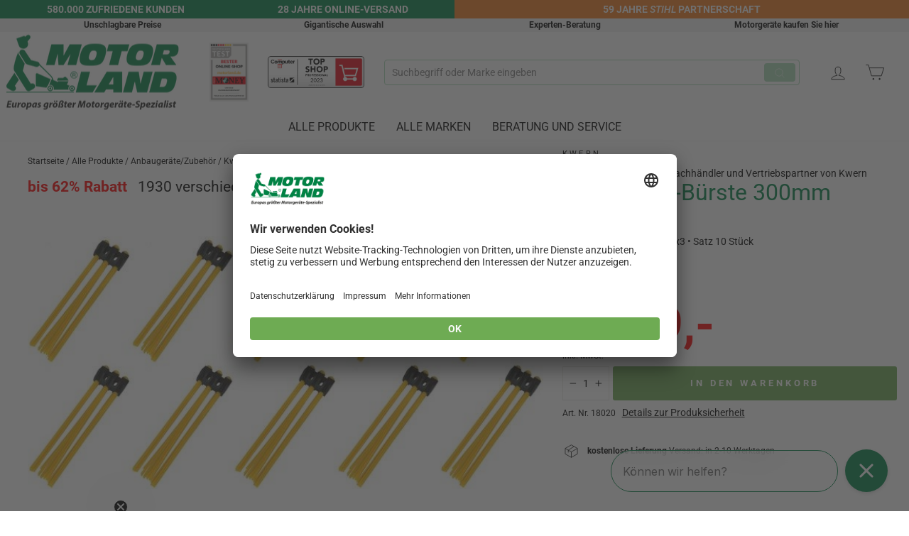

--- FILE ---
content_type: text/javascript; charset=utf-8
request_url: https://motorland.at/products/kwern-poly-buerste-300mm-18020.js
body_size: 1022
content:
{"id":7693849297066,"title":"Kwern Poly-Bürste 300mm 18020","handle":"kwern-poly-buerste-300mm-18020","description":"\u003cstyle\u003e#divLangText{margin-top:20px;}  #divLangText , #divLangText p {font-size: 16px;font-family: Roboto;color: #555555;line-height: var(--typeBaseLineHeight);}\n.bgLight {padding-left: 20px !important;background-color: #FFF !important;vertical-align: top !important;}\n.bgGrey {padding-left: 20px !important;background-color: #EEE !important;vertical-align: top !important;}\n.AttHead {background-color: #FFF !important;font-weight: bold !important;text-transform: uppercase !important;padding-left: 7px !important;border: none !important;padding-top: 25px !important;padding-bottom: 5px !important;}\n.FontLight {color: #787878;font-weight:bold;}\n.table-wrapper{max-width:1300px !important;}\n#tblTechDat {font-family: Roboto, Verdana, Geneva, Tahoma, sans-serif;}\n\u003c\/style\u003e\u003cdiv id=\"divLangText\"\u003e\n\u003cp\u003e\u003cstrong\u003e100% Poly\u003c\/strong\u003e\u003cbr\u003e\u003cbr\u003eGut für die allgemeine Reinigung von Blättern, Schmutz, Kies, Streugranulaten und dergleichen auf Hofflächen, Wegen und Parkplätzen. Für Greenbuster Pro 66 und Pro III.\u003c\/p\u003e\n\u003cp\u003eKwern ist ein dänisches Entwicklungs- und Produktionsunternehmen für hochwertige Garten Produkte. In Zusammenarbeit mit unseren europäischen Lieferanten bieten wir Ihnen herausragende Produkte mit innovativen Lösungen für den anspruchsvollen Anwender. Dabei konzentrieren wir uns auf eine hohe Qualität zum günstigen Preis.\u003c\/p\u003e\n\u003c\/div\u003e \u003ch2\u003eVorteile\u003c\/h2\u003e    \u003cdiv\u003e   Für allgemeine Reinigung\u003cbr\u003e\u003ch2\u003eTechnische Daten\u003c\/h2\u003e\r\n\r\n                        \u003ctable style=\"border: none !important;\"\u003e\u003ctbody\u003e\n\u003ctr\u003e\u003ctd class=\"bgGrey FontLight\"\u003ePoly-Bürste 300mm\u003c\/td\u003e\u003c\/tr\u003e\n\u003ctr\u003e\u003ctd class=\"bgLight FontLight\"\u003eSatz mit 10 Stück\u003c\/td\u003e\u003c\/tr\u003e\n\u003ctr\u003e\u003ctd class=\"bgGrey FontLight\"\u003eArtikel-Nr.: 18020\u003c\/td\u003e\u003c\/tr\u003e\n\u003ctr\u003e\u003ctd class=\"bgLight FontLight\"\u003eEAN: 5713988000119\u003c\/td\u003e\u003c\/tr\u003e\n\u003c\/tbody\u003e\u003c\/table\u003e                \r\n                \u003c\/div\u003e","published_at":"2026-01-21T00:00:00+01:00","created_at":"2023-02-23T11:42:08+01:00","vendor":"Kwern","type":"Anbaugeräte\/Zubehör","tags":["18020","Anbaugeräte\/Zubehör","cat_33","frachtkosten:0","GLS","ID4:19","Kwern","Maschine","Megamenu_8","PLU_62044","Poly-Bürste 300mm","Ruecksender:DHL","Satz mit 10 Stück","TLZ:10","Typ:18020","Zubehör"],"price":21900,"price_min":21900,"price_max":21900,"available":true,"price_varies":false,"compare_at_price":21900,"compare_at_price_min":21900,"compare_at_price_max":21900,"compare_at_price_varies":false,"variants":[{"id":44429545308330,"title":"Default Title","option1":"Default Title","option2":null,"option3":null,"sku":"18020","requires_shipping":true,"taxable":true,"featured_image":null,"available":true,"name":"Kwern Poly-Bürste 300mm 18020","public_title":null,"options":["Default Title"],"price":21900,"weight":0,"compare_at_price":21900,"inventory_management":"shopify","barcode":"5713988000119","quantity_rule":{"min":1,"max":null,"increment":1},"quantity_price_breaks":[],"requires_selling_plan":false,"selling_plan_allocations":[]}],"images":["\/\/cdn.shopify.com\/s\/files\/1\/0541\/1287\/8762\/products\/Kwern_18020_20211209.jpg?v=1680468198"],"featured_image":"\/\/cdn.shopify.com\/s\/files\/1\/0541\/1287\/8762\/products\/Kwern_18020_20211209.jpg?v=1680468198","options":[{"name":"Title","position":1,"values":["Default Title"]}],"url":"\/products\/kwern-poly-buerste-300mm-18020","media":[{"alt":"Kwern Poly-Bürste 300mm 18020 - MotorLand.at","id":28440768905386,"position":1,"preview_image":{"aspect_ratio":2.041,"height":343,"width":700,"src":"https:\/\/cdn.shopify.com\/s\/files\/1\/0541\/1287\/8762\/products\/Kwern_18020_20211209.jpg?v=1680468198"},"aspect_ratio":2.041,"height":343,"media_type":"image","src":"https:\/\/cdn.shopify.com\/s\/files\/1\/0541\/1287\/8762\/products\/Kwern_18020_20211209.jpg?v=1680468198","width":700}],"requires_selling_plan":false,"selling_plan_groups":[]}